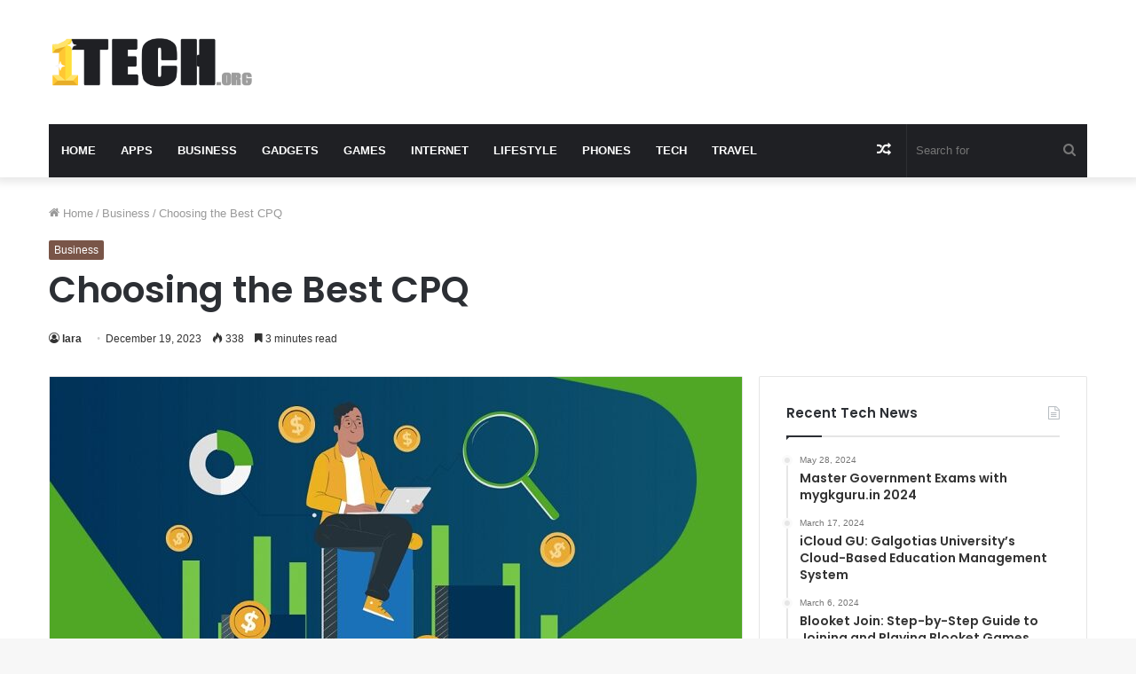

--- FILE ---
content_type: text/html; charset=UTF-8
request_url: https://www.1tech.org/choosing-the-best-cpq/
body_size: 15214
content:
<!DOCTYPE html><html lang="en-US" class="" data-skin="light"><head><meta charset="UTF-8" /><link rel="profile" href="https://gmpg.org/xfn/11" /><meta name='robots' content='index, follow, max-image-preview:large, max-snippet:-1, max-video-preview:-1' /> <!-- This site is optimized with the Yoast SEO plugin v26.8 - https://yoast.com/product/yoast-seo-wordpress/ --><link media="all" href="https://www.1tech.org/wp-content/cache/autoptimize/css/autoptimize_2fe8cf75c629bfed686527e45be4dae9.css" rel="stylesheet"><link media="print" href="https://www.1tech.org/wp-content/cache/autoptimize/css/autoptimize_cb6eee962b2e2df0f395aa6388b30877.css" rel="stylesheet"><title>Choosing the Best CPQ - #1 Tech</title><meta name="description" content="Choosing the Best CPQ. Today&#039;s business world requires companies to respond quickly and accurately to rapidly" /><link rel="canonical" href="https://www.1tech.org/choosing-the-best-cpq/" /><meta property="og:locale" content="en_US" /><meta property="og:type" content="article" /><meta property="og:title" content="Choosing the Best CPQ - #1 Tech" /><meta property="og:description" content="Choosing the Best CPQ. Today&#039;s business world requires companies to respond quickly and accurately to rapidly" /><meta property="og:url" content="https://www.1tech.org/choosing-the-best-cpq/" /><meta property="og:site_name" content="#1 Tech" /><meta property="article:published_time" content="2023-12-19T15:01:49+00:00" /><meta property="og:image" content="https://www.1tech.org/wp-content/uploads/2023/12/g.jpg" /><meta property="og:image:width" content="840" /><meta property="og:image:height" content="336" /><meta property="og:image:type" content="image/jpeg" /><meta name="author" content="lara" /><meta name="twitter:card" content="summary_large_image" /><meta name="twitter:label1" content="Written by" /><meta name="twitter:data1" content="lara" /><meta name="twitter:label2" content="Est. reading time" /><meta name="twitter:data2" content="4 minutes" /> <script type="application/ld+json" class="yoast-schema-graph">{"@context":"https://schema.org","@graph":[{"@type":"Article","@id":"https://www.1tech.org/choosing-the-best-cpq/#article","isPartOf":{"@id":"https://www.1tech.org/choosing-the-best-cpq/"},"author":{"name":"lara","@id":"https://www.1tech.org/#/schema/person/e7d32bb08d6ecca115c3c6b024098c30"},"headline":"Choosing the Best CPQ","datePublished":"2023-12-19T15:01:49+00:00","mainEntityOfPage":{"@id":"https://www.1tech.org/choosing-the-best-cpq/"},"wordCount":862,"publisher":{"@id":"https://www.1tech.org/#/schema/person/1fd6ce8b103288f55bda8320224349a1"},"image":{"@id":"https://www.1tech.org/choosing-the-best-cpq/#primaryimage"},"thumbnailUrl":"https://www.1tech.org/wp-content/uploads/2023/12/g.jpg","articleSection":["Business"],"inLanguage":"en-US"},{"@type":"WebPage","@id":"https://www.1tech.org/choosing-the-best-cpq/","url":"https://www.1tech.org/choosing-the-best-cpq/","name":"Choosing the Best CPQ - #1 Tech","isPartOf":{"@id":"https://www.1tech.org/#website"},"primaryImageOfPage":{"@id":"https://www.1tech.org/choosing-the-best-cpq/#primaryimage"},"image":{"@id":"https://www.1tech.org/choosing-the-best-cpq/#primaryimage"},"thumbnailUrl":"https://www.1tech.org/wp-content/uploads/2023/12/g.jpg","datePublished":"2023-12-19T15:01:49+00:00","description":"Choosing the Best CPQ. Today's business world requires companies to respond quickly and accurately to rapidly","breadcrumb":{"@id":"https://www.1tech.org/choosing-the-best-cpq/#breadcrumb"},"inLanguage":"en-US","potentialAction":[{"@type":"ReadAction","target":["https://www.1tech.org/choosing-the-best-cpq/"]}]},{"@type":"ImageObject","inLanguage":"en-US","@id":"https://www.1tech.org/choosing-the-best-cpq/#primaryimage","url":"https://www.1tech.org/wp-content/uploads/2023/12/g.jpg","contentUrl":"https://www.1tech.org/wp-content/uploads/2023/12/g.jpg","width":840,"height":336},{"@type":"BreadcrumbList","@id":"https://www.1tech.org/choosing-the-best-cpq/#breadcrumb","itemListElement":[{"@type":"ListItem","position":1,"name":"Home","item":"https://www.1tech.org/"},{"@type":"ListItem","position":2,"name":"Choosing the Best CPQ"}]},{"@type":"WebSite","@id":"https://www.1tech.org/#website","url":"https://www.1tech.org/","name":"#1 Tech","description":"Internet and Technology News Blog","publisher":{"@id":"https://www.1tech.org/#/schema/person/1fd6ce8b103288f55bda8320224349a1"},"potentialAction":[{"@type":"SearchAction","target":{"@type":"EntryPoint","urlTemplate":"https://www.1tech.org/?s={search_term_string}"},"query-input":{"@type":"PropertyValueSpecification","valueRequired":true,"valueName":"search_term_string"}}],"inLanguage":"en-US"},{"@type":["Person","Organization"],"@id":"https://www.1tech.org/#/schema/person/1fd6ce8b103288f55bda8320224349a1","name":"KOF","image":{"@type":"ImageObject","inLanguage":"en-US","@id":"https://www.1tech.org/#/schema/person/image/","url":"https://secure.gravatar.com/avatar/ef785faecaf4b82561c4cf8058b0593cfc81d172aa7948b278e64d885699896d?s=96&d=mm&r=g","contentUrl":"https://secure.gravatar.com/avatar/ef785faecaf4b82561c4cf8058b0593cfc81d172aa7948b278e64d885699896d?s=96&d=mm&r=g","caption":"KOF"},"logo":{"@id":"https://www.1tech.org/#/schema/person/image/"},"sameAs":["https://1tech.org"]},{"@type":"Person","@id":"https://www.1tech.org/#/schema/person/e7d32bb08d6ecca115c3c6b024098c30","name":"lara","image":{"@type":"ImageObject","inLanguage":"en-US","@id":"https://www.1tech.org/#/schema/person/image/","url":"https://secure.gravatar.com/avatar/f0051eb99d0fe4610deb2df6a0f7dd6a8343a13a0dd1f02f4ffb44dc860dd3aa?s=96&d=mm&r=g","contentUrl":"https://secure.gravatar.com/avatar/f0051eb99d0fe4610deb2df6a0f7dd6a8343a13a0dd1f02f4ffb44dc860dd3aa?s=96&d=mm&r=g","caption":"lara"},"url":"https://www.1tech.org/author/lara/"}]}</script> <!-- / Yoast SEO plugin. --><link href='https://fonts.gstatic.com' crossorigin='anonymous' rel='preconnect' /><link href='https://ajax.googleapis.com' rel='preconnect' /><link href='https://fonts.googleapis.com' rel='preconnect' /><link rel="alternate" type="application/rss+xml" title="#1 Tech &raquo; Feed" href="https://www.1tech.org/feed/" /><link rel="alternate" title="oEmbed (JSON)" type="application/json+oembed" href="https://www.1tech.org/wp-json/oembed/1.0/embed?url=https%3A%2F%2Fwww.1tech.org%2Fchoosing-the-best-cpq%2F" /><link rel="alternate" title="oEmbed (XML)" type="text/xml+oembed" href="https://www.1tech.org/wp-json/oembed/1.0/embed?url=https%3A%2F%2Fwww.1tech.org%2Fchoosing-the-best-cpq%2F&#038;format=xml" /><style id='wp-img-auto-sizes-contain-inline-css' type='text/css'>img:is([sizes=auto i],[sizes^="auto," i]){contain-intrinsic-size:3000px 1500px}
/*# sourceURL=wp-img-auto-sizes-contain-inline-css */</style><style id='wp-block-library-inline-css' type='text/css'>:root{--wp-block-synced-color:#7a00df;--wp-block-synced-color--rgb:122,0,223;--wp-bound-block-color:var(--wp-block-synced-color);--wp-editor-canvas-background:#ddd;--wp-admin-theme-color:#007cba;--wp-admin-theme-color--rgb:0,124,186;--wp-admin-theme-color-darker-10:#006ba1;--wp-admin-theme-color-darker-10--rgb:0,107,160.5;--wp-admin-theme-color-darker-20:#005a87;--wp-admin-theme-color-darker-20--rgb:0,90,135;--wp-admin-border-width-focus:2px}@media (min-resolution:192dpi){:root{--wp-admin-border-width-focus:1.5px}}.wp-element-button{cursor:pointer}:root .has-very-light-gray-background-color{background-color:#eee}:root .has-very-dark-gray-background-color{background-color:#313131}:root .has-very-light-gray-color{color:#eee}:root .has-very-dark-gray-color{color:#313131}:root .has-vivid-green-cyan-to-vivid-cyan-blue-gradient-background{background:linear-gradient(135deg,#00d084,#0693e3)}:root .has-purple-crush-gradient-background{background:linear-gradient(135deg,#34e2e4,#4721fb 50%,#ab1dfe)}:root .has-hazy-dawn-gradient-background{background:linear-gradient(135deg,#faaca8,#dad0ec)}:root .has-subdued-olive-gradient-background{background:linear-gradient(135deg,#fafae1,#67a671)}:root .has-atomic-cream-gradient-background{background:linear-gradient(135deg,#fdd79a,#004a59)}:root .has-nightshade-gradient-background{background:linear-gradient(135deg,#330968,#31cdcf)}:root .has-midnight-gradient-background{background:linear-gradient(135deg,#020381,#2874fc)}:root{--wp--preset--font-size--normal:16px;--wp--preset--font-size--huge:42px}.has-regular-font-size{font-size:1em}.has-larger-font-size{font-size:2.625em}.has-normal-font-size{font-size:var(--wp--preset--font-size--normal)}.has-huge-font-size{font-size:var(--wp--preset--font-size--huge)}.has-text-align-center{text-align:center}.has-text-align-left{text-align:left}.has-text-align-right{text-align:right}.has-fit-text{white-space:nowrap!important}#end-resizable-editor-section{display:none}.aligncenter{clear:both}.items-justified-left{justify-content:flex-start}.items-justified-center{justify-content:center}.items-justified-right{justify-content:flex-end}.items-justified-space-between{justify-content:space-between}.screen-reader-text{border:0;clip-path:inset(50%);height:1px;margin:-1px;overflow:hidden;padding:0;position:absolute;width:1px;word-wrap:normal!important}.screen-reader-text:focus{background-color:#ddd;clip-path:none;color:#444;display:block;font-size:1em;height:auto;left:5px;line-height:normal;padding:15px 23px 14px;text-decoration:none;top:5px;width:auto;z-index:100000}html :where(.has-border-color){border-style:solid}html :where([style*=border-top-color]){border-top-style:solid}html :where([style*=border-right-color]){border-right-style:solid}html :where([style*=border-bottom-color]){border-bottom-style:solid}html :where([style*=border-left-color]){border-left-style:solid}html :where([style*=border-width]){border-style:solid}html :where([style*=border-top-width]){border-top-style:solid}html :where([style*=border-right-width]){border-right-style:solid}html :where([style*=border-bottom-width]){border-bottom-style:solid}html :where([style*=border-left-width]){border-left-style:solid}html :where(img[class*=wp-image-]){height:auto;max-width:100%}:where(figure){margin:0 0 1em}html :where(.is-position-sticky){--wp-admin--admin-bar--position-offset:var(--wp-admin--admin-bar--height,0px)}@media screen and (max-width:600px){html :where(.is-position-sticky){--wp-admin--admin-bar--position-offset:0px}}

/*# sourceURL=wp-block-library-inline-css */</style><style id='global-styles-inline-css' type='text/css'>:root{--wp--preset--aspect-ratio--square: 1;--wp--preset--aspect-ratio--4-3: 4/3;--wp--preset--aspect-ratio--3-4: 3/4;--wp--preset--aspect-ratio--3-2: 3/2;--wp--preset--aspect-ratio--2-3: 2/3;--wp--preset--aspect-ratio--16-9: 16/9;--wp--preset--aspect-ratio--9-16: 9/16;--wp--preset--color--black: #000000;--wp--preset--color--cyan-bluish-gray: #abb8c3;--wp--preset--color--white: #ffffff;--wp--preset--color--pale-pink: #f78da7;--wp--preset--color--vivid-red: #cf2e2e;--wp--preset--color--luminous-vivid-orange: #ff6900;--wp--preset--color--luminous-vivid-amber: #fcb900;--wp--preset--color--light-green-cyan: #7bdcb5;--wp--preset--color--vivid-green-cyan: #00d084;--wp--preset--color--pale-cyan-blue: #8ed1fc;--wp--preset--color--vivid-cyan-blue: #0693e3;--wp--preset--color--vivid-purple: #9b51e0;--wp--preset--gradient--vivid-cyan-blue-to-vivid-purple: linear-gradient(135deg,rgb(6,147,227) 0%,rgb(155,81,224) 100%);--wp--preset--gradient--light-green-cyan-to-vivid-green-cyan: linear-gradient(135deg,rgb(122,220,180) 0%,rgb(0,208,130) 100%);--wp--preset--gradient--luminous-vivid-amber-to-luminous-vivid-orange: linear-gradient(135deg,rgb(252,185,0) 0%,rgb(255,105,0) 100%);--wp--preset--gradient--luminous-vivid-orange-to-vivid-red: linear-gradient(135deg,rgb(255,105,0) 0%,rgb(207,46,46) 100%);--wp--preset--gradient--very-light-gray-to-cyan-bluish-gray: linear-gradient(135deg,rgb(238,238,238) 0%,rgb(169,184,195) 100%);--wp--preset--gradient--cool-to-warm-spectrum: linear-gradient(135deg,rgb(74,234,220) 0%,rgb(151,120,209) 20%,rgb(207,42,186) 40%,rgb(238,44,130) 60%,rgb(251,105,98) 80%,rgb(254,248,76) 100%);--wp--preset--gradient--blush-light-purple: linear-gradient(135deg,rgb(255,206,236) 0%,rgb(152,150,240) 100%);--wp--preset--gradient--blush-bordeaux: linear-gradient(135deg,rgb(254,205,165) 0%,rgb(254,45,45) 50%,rgb(107,0,62) 100%);--wp--preset--gradient--luminous-dusk: linear-gradient(135deg,rgb(255,203,112) 0%,rgb(199,81,192) 50%,rgb(65,88,208) 100%);--wp--preset--gradient--pale-ocean: linear-gradient(135deg,rgb(255,245,203) 0%,rgb(182,227,212) 50%,rgb(51,167,181) 100%);--wp--preset--gradient--electric-grass: linear-gradient(135deg,rgb(202,248,128) 0%,rgb(113,206,126) 100%);--wp--preset--gradient--midnight: linear-gradient(135deg,rgb(2,3,129) 0%,rgb(40,116,252) 100%);--wp--preset--font-size--small: 13px;--wp--preset--font-size--medium: 20px;--wp--preset--font-size--large: 36px;--wp--preset--font-size--x-large: 42px;--wp--preset--spacing--20: 0.44rem;--wp--preset--spacing--30: 0.67rem;--wp--preset--spacing--40: 1rem;--wp--preset--spacing--50: 1.5rem;--wp--preset--spacing--60: 2.25rem;--wp--preset--spacing--70: 3.38rem;--wp--preset--spacing--80: 5.06rem;--wp--preset--shadow--natural: 6px 6px 9px rgba(0, 0, 0, 0.2);--wp--preset--shadow--deep: 12px 12px 50px rgba(0, 0, 0, 0.4);--wp--preset--shadow--sharp: 6px 6px 0px rgba(0, 0, 0, 0.2);--wp--preset--shadow--outlined: 6px 6px 0px -3px rgb(255, 255, 255), 6px 6px rgb(0, 0, 0);--wp--preset--shadow--crisp: 6px 6px 0px rgb(0, 0, 0);}:where(.is-layout-flex){gap: 0.5em;}:where(.is-layout-grid){gap: 0.5em;}body .is-layout-flex{display: flex;}.is-layout-flex{flex-wrap: wrap;align-items: center;}.is-layout-flex > :is(*, div){margin: 0;}body .is-layout-grid{display: grid;}.is-layout-grid > :is(*, div){margin: 0;}:where(.wp-block-columns.is-layout-flex){gap: 2em;}:where(.wp-block-columns.is-layout-grid){gap: 2em;}:where(.wp-block-post-template.is-layout-flex){gap: 1.25em;}:where(.wp-block-post-template.is-layout-grid){gap: 1.25em;}.has-black-color{color: var(--wp--preset--color--black) !important;}.has-cyan-bluish-gray-color{color: var(--wp--preset--color--cyan-bluish-gray) !important;}.has-white-color{color: var(--wp--preset--color--white) !important;}.has-pale-pink-color{color: var(--wp--preset--color--pale-pink) !important;}.has-vivid-red-color{color: var(--wp--preset--color--vivid-red) !important;}.has-luminous-vivid-orange-color{color: var(--wp--preset--color--luminous-vivid-orange) !important;}.has-luminous-vivid-amber-color{color: var(--wp--preset--color--luminous-vivid-amber) !important;}.has-light-green-cyan-color{color: var(--wp--preset--color--light-green-cyan) !important;}.has-vivid-green-cyan-color{color: var(--wp--preset--color--vivid-green-cyan) !important;}.has-pale-cyan-blue-color{color: var(--wp--preset--color--pale-cyan-blue) !important;}.has-vivid-cyan-blue-color{color: var(--wp--preset--color--vivid-cyan-blue) !important;}.has-vivid-purple-color{color: var(--wp--preset--color--vivid-purple) !important;}.has-black-background-color{background-color: var(--wp--preset--color--black) !important;}.has-cyan-bluish-gray-background-color{background-color: var(--wp--preset--color--cyan-bluish-gray) !important;}.has-white-background-color{background-color: var(--wp--preset--color--white) !important;}.has-pale-pink-background-color{background-color: var(--wp--preset--color--pale-pink) !important;}.has-vivid-red-background-color{background-color: var(--wp--preset--color--vivid-red) !important;}.has-luminous-vivid-orange-background-color{background-color: var(--wp--preset--color--luminous-vivid-orange) !important;}.has-luminous-vivid-amber-background-color{background-color: var(--wp--preset--color--luminous-vivid-amber) !important;}.has-light-green-cyan-background-color{background-color: var(--wp--preset--color--light-green-cyan) !important;}.has-vivid-green-cyan-background-color{background-color: var(--wp--preset--color--vivid-green-cyan) !important;}.has-pale-cyan-blue-background-color{background-color: var(--wp--preset--color--pale-cyan-blue) !important;}.has-vivid-cyan-blue-background-color{background-color: var(--wp--preset--color--vivid-cyan-blue) !important;}.has-vivid-purple-background-color{background-color: var(--wp--preset--color--vivid-purple) !important;}.has-black-border-color{border-color: var(--wp--preset--color--black) !important;}.has-cyan-bluish-gray-border-color{border-color: var(--wp--preset--color--cyan-bluish-gray) !important;}.has-white-border-color{border-color: var(--wp--preset--color--white) !important;}.has-pale-pink-border-color{border-color: var(--wp--preset--color--pale-pink) !important;}.has-vivid-red-border-color{border-color: var(--wp--preset--color--vivid-red) !important;}.has-luminous-vivid-orange-border-color{border-color: var(--wp--preset--color--luminous-vivid-orange) !important;}.has-luminous-vivid-amber-border-color{border-color: var(--wp--preset--color--luminous-vivid-amber) !important;}.has-light-green-cyan-border-color{border-color: var(--wp--preset--color--light-green-cyan) !important;}.has-vivid-green-cyan-border-color{border-color: var(--wp--preset--color--vivid-green-cyan) !important;}.has-pale-cyan-blue-border-color{border-color: var(--wp--preset--color--pale-cyan-blue) !important;}.has-vivid-cyan-blue-border-color{border-color: var(--wp--preset--color--vivid-cyan-blue) !important;}.has-vivid-purple-border-color{border-color: var(--wp--preset--color--vivid-purple) !important;}.has-vivid-cyan-blue-to-vivid-purple-gradient-background{background: var(--wp--preset--gradient--vivid-cyan-blue-to-vivid-purple) !important;}.has-light-green-cyan-to-vivid-green-cyan-gradient-background{background: var(--wp--preset--gradient--light-green-cyan-to-vivid-green-cyan) !important;}.has-luminous-vivid-amber-to-luminous-vivid-orange-gradient-background{background: var(--wp--preset--gradient--luminous-vivid-amber-to-luminous-vivid-orange) !important;}.has-luminous-vivid-orange-to-vivid-red-gradient-background{background: var(--wp--preset--gradient--luminous-vivid-orange-to-vivid-red) !important;}.has-very-light-gray-to-cyan-bluish-gray-gradient-background{background: var(--wp--preset--gradient--very-light-gray-to-cyan-bluish-gray) !important;}.has-cool-to-warm-spectrum-gradient-background{background: var(--wp--preset--gradient--cool-to-warm-spectrum) !important;}.has-blush-light-purple-gradient-background{background: var(--wp--preset--gradient--blush-light-purple) !important;}.has-blush-bordeaux-gradient-background{background: var(--wp--preset--gradient--blush-bordeaux) !important;}.has-luminous-dusk-gradient-background{background: var(--wp--preset--gradient--luminous-dusk) !important;}.has-pale-ocean-gradient-background{background: var(--wp--preset--gradient--pale-ocean) !important;}.has-electric-grass-gradient-background{background: var(--wp--preset--gradient--electric-grass) !important;}.has-midnight-gradient-background{background: var(--wp--preset--gradient--midnight) !important;}.has-small-font-size{font-size: var(--wp--preset--font-size--small) !important;}.has-medium-font-size{font-size: var(--wp--preset--font-size--medium) !important;}.has-large-font-size{font-size: var(--wp--preset--font-size--large) !important;}.has-x-large-font-size{font-size: var(--wp--preset--font-size--x-large) !important;}
/*# sourceURL=global-styles-inline-css */</style><style id='classic-theme-styles-inline-css' type='text/css'>/*! This file is auto-generated */
.wp-block-button__link{color:#fff;background-color:#32373c;border-radius:9999px;box-shadow:none;text-decoration:none;padding:calc(.667em + 2px) calc(1.333em + 2px);font-size:1.125em}.wp-block-file__button{background:#32373c;color:#fff;text-decoration:none}
/*# sourceURL=/wp-includes/css/classic-themes.min.css */</style><style id='tie-css-print-inline-css' type='text/css'>.wf-active .logo-text,.wf-active h1,.wf-active h2,.wf-active h3,.wf-active h4,.wf-active h5,.wf-active h6,.wf-active .the-subtitle{font-family: 'Poppins';}#main-nav .main-menu > ul > li > a{text-transform: uppercase;}#the-post .entry-content,#the-post .entry-content p{font-size: 17px;line-height: 2.5;}.brand-title,a:hover,.tie-popup-search-submit,#logo.text-logo a,.theme-header nav .components #search-submit:hover,.theme-header .header-nav .components > li:hover > a,.theme-header .header-nav .components li a:hover,.main-menu ul.cats-vertical li a.is-active,.main-menu ul.cats-vertical li a:hover,.main-nav li.mega-menu .post-meta a:hover,.main-nav li.mega-menu .post-box-title a:hover,.search-in-main-nav.autocomplete-suggestions a:hover,#main-nav .menu ul:not(.cats-horizontal) li:hover > a,#main-nav .menu ul li.current-menu-item:not(.mega-link-column) > a,.top-nav .menu li:hover > a,.top-nav .menu > .tie-current-menu > a,.search-in-top-nav.autocomplete-suggestions .post-title a:hover,div.mag-box .mag-box-options .mag-box-filter-links a.active,.mag-box-filter-links .flexMenu-viewMore:hover > a,.stars-rating-active,body .tabs.tabs .active > a,.video-play-icon,.spinner-circle:after,#go-to-content:hover,.comment-list .comment-author .fn,.commentlist .comment-author .fn,blockquote::before,blockquote cite,blockquote.quote-simple p,.multiple-post-pages a:hover,#story-index li .is-current,.latest-tweets-widget .twitter-icon-wrap span,.wide-slider-nav-wrapper .slide,.wide-next-prev-slider-wrapper .tie-slider-nav li:hover span,.review-final-score h3,#mobile-menu-icon:hover .menu-text,body .entry a,.dark-skin body .entry a,.entry .post-bottom-meta a:hover,.comment-list .comment-content a,q a,blockquote a,.widget.tie-weather-widget .icon-basecloud-bg:after,.site-footer a:hover,.site-footer .stars-rating-active,.site-footer .twitter-icon-wrap span,.site-info a:hover{color: #795548;}#instagram-link a:hover{color: #795548 !important;border-color: #795548 !important;}[type='submit'],.button,.generic-button a,.generic-button button,.theme-header .header-nav .comp-sub-menu a.button.guest-btn:hover,.theme-header .header-nav .comp-sub-menu a.checkout-button,nav.main-nav .menu > li.tie-current-menu > a,nav.main-nav .menu > li:hover > a,.main-menu .mega-links-head:after,.main-nav .mega-menu.mega-cat .cats-horizontal li a.is-active,#mobile-menu-icon:hover .nav-icon,#mobile-menu-icon:hover .nav-icon:before,#mobile-menu-icon:hover .nav-icon:after,.search-in-main-nav.autocomplete-suggestions a.button,.search-in-top-nav.autocomplete-suggestions a.button,.spinner > div,.post-cat,.pages-numbers li.current span,.multiple-post-pages > span,#tie-wrapper .mejs-container .mejs-controls,.mag-box-filter-links a:hover,.slider-arrow-nav a:not(.pagination-disabled):hover,.comment-list .reply a:hover,.commentlist .reply a:hover,#reading-position-indicator,#story-index-icon,.videos-block .playlist-title,.review-percentage .review-item span span,.tie-slick-dots li.slick-active button,.tie-slick-dots li button:hover,.digital-rating-static,.timeline-widget li a:hover .date:before,#wp-calendar #today,.posts-list-counter li.widget-post-list:before,.cat-counter a + span,.tie-slider-nav li span:hover,.fullwidth-area .widget_tag_cloud .tagcloud a:hover,.magazine2:not(.block-head-4) .dark-widgetized-area ul.tabs a:hover,.magazine2:not(.block-head-4) .dark-widgetized-area ul.tabs .active a,.magazine1 .dark-widgetized-area ul.tabs a:hover,.magazine1 .dark-widgetized-area ul.tabs .active a,.block-head-4.magazine2 .dark-widgetized-area .tabs.tabs .active a,.block-head-4.magazine2 .dark-widgetized-area .tabs > .active a:before,.block-head-4.magazine2 .dark-widgetized-area .tabs > .active a:after,.demo_store,.demo #logo:after,.demo #sticky-logo:after,.widget.tie-weather-widget,span.video-close-btn:hover,#go-to-top,.latest-tweets-widget .slider-links .button:not(:hover){background-color: #795548;color: #FFFFFF;}.tie-weather-widget .widget-title .the-subtitle,.block-head-4.magazine2 #footer .tabs .active a:hover{color: #FFFFFF;}pre,code,.pages-numbers li.current span,.theme-header .header-nav .comp-sub-menu a.button.guest-btn:hover,.multiple-post-pages > span,.post-content-slideshow .tie-slider-nav li span:hover,#tie-body .tie-slider-nav li > span:hover,.slider-arrow-nav a:not(.pagination-disabled):hover,.main-nav .mega-menu.mega-cat .cats-horizontal li a.is-active,.main-nav .mega-menu.mega-cat .cats-horizontal li a:hover,.main-menu .menu > li > .menu-sub-content{border-color: #795548;}.main-menu .menu > li.tie-current-menu{border-bottom-color: #795548;}.top-nav .menu li.tie-current-menu > a:before,.top-nav .menu li.menu-item-has-children:hover > a:before{border-top-color: #795548;}.main-nav .main-menu .menu > li.tie-current-menu > a:before,.main-nav .main-menu .menu > li:hover > a:before{border-top-color: #FFFFFF;}header.main-nav-light .main-nav .menu-item-has-children li:hover > a:before,header.main-nav-light .main-nav .mega-menu li:hover > a:before{border-left-color: #795548;}.rtl header.main-nav-light .main-nav .menu-item-has-children li:hover > a:before,.rtl header.main-nav-light .main-nav .mega-menu li:hover > a:before{border-right-color: #795548;border-left-color: transparent;}.top-nav ul.menu li .menu-item-has-children:hover > a:before{border-top-color: transparent;border-left-color: #795548;}.rtl .top-nav ul.menu li .menu-item-has-children:hover > a:before{border-left-color: transparent;border-right-color: #795548;}::-moz-selection{background-color: #795548;color: #FFFFFF;}::selection{background-color: #795548;color: #FFFFFF;}circle.circle_bar{stroke: #795548;}#reading-position-indicator{box-shadow: 0 0 10px rgba( 121,85,72,0.7);}#logo.text-logo a:hover,body .entry a:hover,.dark-skin body .entry a:hover,.comment-list .comment-content a:hover,.block-head-4.magazine2 .site-footer .tabs li a:hover,q a:hover,blockquote a:hover{color: #472316;}.button:hover,input[type='submit']:hover,.generic-button a:hover,.generic-button button:hover,a.post-cat:hover,.site-footer .button:hover,.site-footer [type='submit']:hover,.search-in-main-nav.autocomplete-suggestions a.button:hover,.search-in-top-nav.autocomplete-suggestions a.button:hover,.theme-header .header-nav .comp-sub-menu a.checkout-button:hover{background-color: #472316;color: #FFFFFF;}.theme-header .header-nav .comp-sub-menu a.checkout-button:not(:hover),body .entry a.button{color: #FFFFFF;}#story-index.is-compact .story-index-content{background-color: #795548;}#story-index.is-compact .story-index-content a,#story-index.is-compact .story-index-content .is-current{color: #FFFFFF;}#tie-body .mag-box-title h3 a,#tie-body .block-more-button{color: #795548;}#tie-body .mag-box-title h3 a:hover,#tie-body .block-more-button:hover{color: #472316;}#tie-body .mag-box-title{color: #795548;}#tie-body .mag-box-title:before{border-top-color: #795548;}#tie-body .mag-box-title:after,#tie-body #footer .widget-title:after{background-color: #795548;}.brand-title,a:hover,.tie-popup-search-submit,#logo.text-logo a,.theme-header nav .components #search-submit:hover,.theme-header .header-nav .components > li:hover > a,.theme-header .header-nav .components li a:hover,.main-menu ul.cats-vertical li a.is-active,.main-menu ul.cats-vertical li a:hover,.main-nav li.mega-menu .post-meta a:hover,.main-nav li.mega-menu .post-box-title a:hover,.search-in-main-nav.autocomplete-suggestions a:hover,#main-nav .menu ul:not(.cats-horizontal) li:hover > a,#main-nav .menu ul li.current-menu-item:not(.mega-link-column) > a,.top-nav .menu li:hover > a,.top-nav .menu > .tie-current-menu > a,.search-in-top-nav.autocomplete-suggestions .post-title a:hover,div.mag-box .mag-box-options .mag-box-filter-links a.active,.mag-box-filter-links .flexMenu-viewMore:hover > a,.stars-rating-active,body .tabs.tabs .active > a,.video-play-icon,.spinner-circle:after,#go-to-content:hover,.comment-list .comment-author .fn,.commentlist .comment-author .fn,blockquote::before,blockquote cite,blockquote.quote-simple p,.multiple-post-pages a:hover,#story-index li .is-current,.latest-tweets-widget .twitter-icon-wrap span,.wide-slider-nav-wrapper .slide,.wide-next-prev-slider-wrapper .tie-slider-nav li:hover span,.review-final-score h3,#mobile-menu-icon:hover .menu-text,body .entry a,.dark-skin body .entry a,.entry .post-bottom-meta a:hover,.comment-list .comment-content a,q a,blockquote a,.widget.tie-weather-widget .icon-basecloud-bg:after,.site-footer a:hover,.site-footer .stars-rating-active,.site-footer .twitter-icon-wrap span,.site-info a:hover{color: #795548;}#instagram-link a:hover{color: #795548 !important;border-color: #795548 !important;}[type='submit'],.button,.generic-button a,.generic-button button,.theme-header .header-nav .comp-sub-menu a.button.guest-btn:hover,.theme-header .header-nav .comp-sub-menu a.checkout-button,nav.main-nav .menu > li.tie-current-menu > a,nav.main-nav .menu > li:hover > a,.main-menu .mega-links-head:after,.main-nav .mega-menu.mega-cat .cats-horizontal li a.is-active,#mobile-menu-icon:hover .nav-icon,#mobile-menu-icon:hover .nav-icon:before,#mobile-menu-icon:hover .nav-icon:after,.search-in-main-nav.autocomplete-suggestions a.button,.search-in-top-nav.autocomplete-suggestions a.button,.spinner > div,.post-cat,.pages-numbers li.current span,.multiple-post-pages > span,#tie-wrapper .mejs-container .mejs-controls,.mag-box-filter-links a:hover,.slider-arrow-nav a:not(.pagination-disabled):hover,.comment-list .reply a:hover,.commentlist .reply a:hover,#reading-position-indicator,#story-index-icon,.videos-block .playlist-title,.review-percentage .review-item span span,.tie-slick-dots li.slick-active button,.tie-slick-dots li button:hover,.digital-rating-static,.timeline-widget li a:hover .date:before,#wp-calendar #today,.posts-list-counter li.widget-post-list:before,.cat-counter a + span,.tie-slider-nav li span:hover,.fullwidth-area .widget_tag_cloud .tagcloud a:hover,.magazine2:not(.block-head-4) .dark-widgetized-area ul.tabs a:hover,.magazine2:not(.block-head-4) .dark-widgetized-area ul.tabs .active a,.magazine1 .dark-widgetized-area ul.tabs a:hover,.magazine1 .dark-widgetized-area ul.tabs .active a,.block-head-4.magazine2 .dark-widgetized-area .tabs.tabs .active a,.block-head-4.magazine2 .dark-widgetized-area .tabs > .active a:before,.block-head-4.magazine2 .dark-widgetized-area .tabs > .active a:after,.demo_store,.demo #logo:after,.demo #sticky-logo:after,.widget.tie-weather-widget,span.video-close-btn:hover,#go-to-top,.latest-tweets-widget .slider-links .button:not(:hover){background-color: #795548;color: #FFFFFF;}.tie-weather-widget .widget-title .the-subtitle,.block-head-4.magazine2 #footer .tabs .active a:hover{color: #FFFFFF;}pre,code,.pages-numbers li.current span,.theme-header .header-nav .comp-sub-menu a.button.guest-btn:hover,.multiple-post-pages > span,.post-content-slideshow .tie-slider-nav li span:hover,#tie-body .tie-slider-nav li > span:hover,.slider-arrow-nav a:not(.pagination-disabled):hover,.main-nav .mega-menu.mega-cat .cats-horizontal li a.is-active,.main-nav .mega-menu.mega-cat .cats-horizontal li a:hover,.main-menu .menu > li > .menu-sub-content{border-color: #795548;}.main-menu .menu > li.tie-current-menu{border-bottom-color: #795548;}.top-nav .menu li.tie-current-menu > a:before,.top-nav .menu li.menu-item-has-children:hover > a:before{border-top-color: #795548;}.main-nav .main-menu .menu > li.tie-current-menu > a:before,.main-nav .main-menu .menu > li:hover > a:before{border-top-color: #FFFFFF;}header.main-nav-light .main-nav .menu-item-has-children li:hover > a:before,header.main-nav-light .main-nav .mega-menu li:hover > a:before{border-left-color: #795548;}.rtl header.main-nav-light .main-nav .menu-item-has-children li:hover > a:before,.rtl header.main-nav-light .main-nav .mega-menu li:hover > a:before{border-right-color: #795548;border-left-color: transparent;}.top-nav ul.menu li .menu-item-has-children:hover > a:before{border-top-color: transparent;border-left-color: #795548;}.rtl .top-nav ul.menu li .menu-item-has-children:hover > a:before{border-left-color: transparent;border-right-color: #795548;}::-moz-selection{background-color: #795548;color: #FFFFFF;}::selection{background-color: #795548;color: #FFFFFF;}circle.circle_bar{stroke: #795548;}#reading-position-indicator{box-shadow: 0 0 10px rgba( 121,85,72,0.7);}#logo.text-logo a:hover,body .entry a:hover,.dark-skin body .entry a:hover,.comment-list .comment-content a:hover,.block-head-4.magazine2 .site-footer .tabs li a:hover,q a:hover,blockquote a:hover{color: #472316;}.button:hover,input[type='submit']:hover,.generic-button a:hover,.generic-button button:hover,a.post-cat:hover,.site-footer .button:hover,.site-footer [type='submit']:hover,.search-in-main-nav.autocomplete-suggestions a.button:hover,.search-in-top-nav.autocomplete-suggestions a.button:hover,.theme-header .header-nav .comp-sub-menu a.checkout-button:hover{background-color: #472316;color: #FFFFFF;}.theme-header .header-nav .comp-sub-menu a.checkout-button:not(:hover),body .entry a.button{color: #FFFFFF;}#story-index.is-compact .story-index-content{background-color: #795548;}#story-index.is-compact .story-index-content a,#story-index.is-compact .story-index-content .is-current{color: #FFFFFF;}#tie-body .mag-box-title h3 a,#tie-body .block-more-button{color: #795548;}#tie-body .mag-box-title h3 a:hover,#tie-body .block-more-button:hover{color: #472316;}#tie-body .mag-box-title{color: #795548;}#tie-body .mag-box-title:before{border-top-color: #795548;}#tie-body .mag-box-title:after,#tie-body #footer .widget-title:after{background-color: #795548;}.tie-cat-140,.tie-cat-item-140 > span{background-color:#e67e22 !important;color:#FFFFFF !important;}.tie-cat-140:after{border-top-color:#e67e22 !important;}.tie-cat-140:hover{background-color:#c86004 !important;}.tie-cat-140:hover:after{border-top-color:#c86004 !important;}.tie-cat-29,.tie-cat-item-29 > span{background-color:#2ecc71 !important;color:#FFFFFF !important;}.tie-cat-29:after{border-top-color:#2ecc71 !important;}.tie-cat-29:hover{background-color:#10ae53 !important;}.tie-cat-29:hover:after{border-top-color:#10ae53 !important;}.tie-cat-33,.tie-cat-item-33 > span{background-color:#9b59b6 !important;color:#FFFFFF !important;}.tie-cat-33:after{border-top-color:#9b59b6 !important;}.tie-cat-33:hover{background-color:#7d3b98 !important;}.tie-cat-33:hover:after{border-top-color:#7d3b98 !important;}.tie-cat-141,.tie-cat-item-141 > span{background-color:#34495e !important;color:#FFFFFF !important;}.tie-cat-141:after{border-top-color:#34495e !important;}.tie-cat-141:hover{background-color:#162b40 !important;}.tie-cat-141:hover:after{border-top-color:#162b40 !important;}.tie-cat-27,.tie-cat-item-27 > span{background-color:#795548 !important;color:#FFFFFF !important;}.tie-cat-27:after{border-top-color:#795548 !important;}.tie-cat-27:hover{background-color:#5b372a !important;}.tie-cat-27:hover:after{border-top-color:#5b372a !important;}.tie-cat-30,.tie-cat-item-30 > span{background-color:#4CAF50 !important;color:#FFFFFF !important;}.tie-cat-30:after{border-top-color:#4CAF50 !important;}.tie-cat-30:hover{background-color:#2e9132 !important;}.tie-cat-30:hover:after{border-top-color:#2e9132 !important;}
/*# sourceURL=tie-css-print-inline-css */</style> <script type="text/javascript" src="https://www.1tech.org/wp-includes/js/jquery/jquery.min.js" id="jquery-core-js"></script> <link rel="https://api.w.org/" href="https://www.1tech.org/wp-json/" /><link rel="alternate" title="JSON" type="application/json" href="https://www.1tech.org/wp-json/wp/v2/posts/16188" /><link rel="EditURI" type="application/rsd+xml" title="RSD" href="https://www.1tech.org/xmlrpc.php?rsd" /><meta name="generator" content="WordPress 6.9" /><link rel='shortlink' href='https://www.1tech.org/?p=16188' /><meta http-equiv="X-UA-Compatible" content="IE=edge"><meta name="theme-color" content="#795548" /><meta name="viewport" content="width=device-width, initial-scale=1.0" /><link rel="amphtml" href="https://www.1tech.org/choosing-the-best-cpq/amp/"><link rel="icon" href="https://www.1tech.org/wp-content/uploads/2020/09/1Tech-fav.png" sizes="32x32" /><link rel="icon" href="https://www.1tech.org/wp-content/uploads/2020/09/1Tech-fav.png" sizes="192x192" /><link rel="apple-touch-icon" href="https://www.1tech.org/wp-content/uploads/2020/09/1Tech-fav.png" /><meta name="msapplication-TileImage" content="https://www.1tech.org/wp-content/uploads/2020/09/1Tech-fav.png" /></head><body data-rsssl=1 id="tie-body" class="wp-singular post-template-default single single-post postid-16188 single-format-standard wp-theme-jannah wrapper-has-shadow block-head-1 magazine1 is-thumb-overlay-disabled is-desktop is-header-layout-3 sidebar-right has-sidebar post-layout-3 wide-title-narrow-media is-standard-format sidebar-before-content hide_breaking_news hide_sidebars hide_share_post_top hide_share_post_bottom hide_post_authorbio"><div class="background-overlay"><div id="tie-container" class="site tie-container"><div id="tie-wrapper"><header id="theme-header" class="theme-header header-layout-3 main-nav-dark main-nav-default-dark main-nav-below main-nav-boxed no-stream-item has-shadow has-normal-width-logo mobile-header-centered"><div class="container header-container"><div class="tie-row logo-row"><div class="logo-wrapper"><div class="tie-col-md-4 logo-container clearfix"><div id="mobile-header-components-area_1" class="mobile-header-components"><ul class="components"><li class="mobile-component_menu custom-menu-link"><a href="#" id="mobile-menu-icon" class=""><span class="tie-mobile-menu-icon nav-icon is-layout-1"></span><span class="screen-reader-text">Menu</span></a></li></ul></div><div id="logo" class="image-logo" > <a title="#1 Tech" href="https://www.1tech.org/"> <picture class="tie-logo-default tie-logo-picture"> <source class="tie-logo-source-default tie-logo-source" srcset="https://www.1tech.org/wp-content/uploads/2020/09/1tech.png"> <img class="tie-logo-img-default tie-logo-img" src="https://www.1tech.org/wp-content/uploads/2020/09/1tech.png" alt="#1 Tech" width="250" height="60" style="max-height:60px; width: auto;" /> </picture> </a></div><!-- #logo /--><div id="mobile-header-components-area_2" class="mobile-header-components"><ul class="components"><li class="mobile-component_search custom-menu-link"> <a href="#" class="tie-search-trigger-mobile"> <span class="tie-icon-search tie-search-icon" aria-hidden="true"></span> <span class="screen-reader-text">Search for</span> </a></li></ul></div></div><!-- .tie-col /--></div><!-- .logo-wrapper /--></div><!-- .tie-row /--></div><!-- .container /--><div class="main-nav-wrapper"><nav id="main-nav" data-skin="search-in-main-nav" class="main-nav header-nav live-search-parent"  aria-label="Primary Navigation"><div class="container"><div class="main-menu-wrapper"><div id="menu-components-wrap"><div class="main-menu main-menu-wrap tie-alignleft"><div id="main-nav-menu" class="main-menu header-menu"><ul id="menu-tielabs-main-menu" class="menu" role="menubar"><li id="menu-item-1475" class="menu-item menu-item-type-custom menu-item-object-custom menu-item-home menu-item-1475"><a href="https://www.1tech.org/">Home</a></li><li id="menu-item-1519" class="menu-item menu-item-type-taxonomy menu-item-object-category menu-item-1519"><a href="https://www.1tech.org/apps/">Apps</a></li><li id="menu-item-1520" class="menu-item menu-item-type-taxonomy menu-item-object-category current-post-ancestor current-menu-parent current-post-parent menu-item-1520"><a href="https://www.1tech.org/business/">Business</a></li><li id="menu-item-1521" class="menu-item menu-item-type-taxonomy menu-item-object-category menu-item-1521"><a href="https://www.1tech.org/gadgets/">Gadgets</a></li><li id="menu-item-1522" class="menu-item menu-item-type-taxonomy menu-item-object-category menu-item-1522"><a href="https://www.1tech.org/games/">Games</a></li><li id="menu-item-1523" class="menu-item menu-item-type-taxonomy menu-item-object-category menu-item-1523"><a href="https://www.1tech.org/internet/">Internet</a></li><li id="menu-item-1524" class="menu-item menu-item-type-taxonomy menu-item-object-category menu-item-1524"><a href="https://www.1tech.org/lifestyle/">Lifestyle</a></li><li id="menu-item-1525" class="menu-item menu-item-type-taxonomy menu-item-object-category menu-item-1525"><a href="https://www.1tech.org/phones/">Phones</a></li><li id="menu-item-1526" class="menu-item menu-item-type-taxonomy menu-item-object-category menu-item-1526"><a href="https://www.1tech.org/tech/">Tech</a></li><li id="menu-item-1527" class="menu-item menu-item-type-taxonomy menu-item-object-category menu-item-1527"><a href="https://www.1tech.org/travel/">Travel</a></li></ul></div></div><!-- .main-menu.tie-alignleft /--><ul class="components"><li class="search-bar menu-item custom-menu-link" aria-label="Search"><form method="get" id="search" action="https://www.1tech.org/"> <input id="search-input" class="is-ajax-search"  inputmode="search" type="text" name="s" title="Search for" placeholder="Search for" /> <button id="search-submit" type="submit"> <span class="tie-icon-search tie-search-icon" aria-hidden="true"></span> <span class="screen-reader-text">Search for</span> </button></form></li><li class="random-post-icon menu-item custom-menu-link"> <a href="/choosing-the-best-cpq/?random-post=1" class="random-post" title="Random Article" rel="nofollow"> <span class="tie-icon-random" aria-hidden="true"></span> <span class="screen-reader-text">Random Article</span> </a></li></ul><!-- Components --></div><!-- #menu-components-wrap /--></div><!-- .main-menu-wrapper /--></div><!-- .container /--></nav><!-- #main-nav /--></div><!-- .main-nav-wrapper /--></header><div class="container fullwidth-entry-title-wrapper"><div class="container-wrapper fullwidth-entry-title"><header class="entry-header-outer"><nav id="breadcrumb"><a href="https://www.1tech.org/"><span class="tie-icon-home" aria-hidden="true"></span> Home</a><em class="delimiter">/</em><a href="https://www.1tech.org/business/">Business</a><em class="delimiter">/</em><span class="current">Choosing the Best CPQ</span></nav><script type="application/ld+json">{"@context":"http:\/\/schema.org","@type":"BreadcrumbList","@id":"#Breadcrumb","itemListElement":[{"@type":"ListItem","position":1,"item":{"name":"Home","@id":"https:\/\/www.1tech.org\/"}},{"@type":"ListItem","position":2,"item":{"name":"Business","@id":"https:\/\/www.1tech.org\/business\/"}}]}</script> <div class="entry-header"> <span class="post-cat-wrap"><a class="post-cat tie-cat-27" href="https://www.1tech.org/business/">Business</a></span><h1 class="post-title entry-title">Choosing the Best CPQ</h1><div id="single-post-meta" class="post-meta clearfix"><span class="author-meta single-author no-avatars"><span class="meta-item meta-author-wrapper meta-author-2"><span class="meta-author"><a href="https://www.1tech.org/author/lara/" class="author-name tie-icon" title="lara">lara</a></span></span></span><span class="date meta-item tie-icon">December 19, 2023</span><div class="tie-alignright"><span class="meta-views meta-item "><span class="tie-icon-fire" aria-hidden="true"></span> 337 </span><span class="meta-reading-time meta-item"><span class="tie-icon-bookmark" aria-hidden="true"></span> 3 minutes read</span></div></div><!-- .post-meta --></div><!-- .entry-header /--></header><!-- .entry-header-outer /--></div></div><div id="content" class="site-content container"><div id="main-content-row" class="tie-row main-content-row"><div class="main-content tie-col-md-8 tie-col-xs-12" role="main"><article id="the-post" class="container-wrapper post-content tie-standard"><div  class="featured-area"><div class="featured-area-inner"><figure class="single-featured-image"><img width="780" height="336" src="https://www.1tech.org/wp-content/uploads/2023/12/g-780x336.jpg" class="attachment-jannah-image-post size-jannah-image-post wp-post-image" alt="" is_main_img="1" decoding="async" fetchpriority="high" /></figure></div></div><div class="entry-content entry clearfix"><p>Today&#8217;s business world requires companies to respond quickly and accurately to rapidly changing consumer demands, as well as to manage product configuration, pricing, and quotation processes efficiently. In this context, CPQ (configure, price, quote) systems are becoming a key tool to automate and optimize these critical business aspects.</p><h2>What is CPQ Software?</h2><p><a href="https://www.pandadoc.com/cpq-software/">CPQ software</a> is an integrated system. It enables users to configure, price, quote in an automatic mode with the aim of optimizing product configuration, pricing, and generating quotations for customers.</p><ul><li>With CPQ, the configuration process enables a product or service to be customized to meet customer and production requirements. This includes selecting features, options, configurations, and variants that meet the customer&#8217;s needs.</li><li>CPQ&#8217;s pricing module automates the determination of the cost of a product or service by considering various parameters such as materials, labor, taxes, discounts, and other factors that affect price.</li><li>Quoting in CPQ is the process of generating a formal quotation for a customer based on product configuration and a set price. This enables you to provide the customer with a detailed and accurate quotation tailored to their needs and requirements.</li></ul><p>CPQ systems help to simplify and speed up the sales process, improve the accuracy of quotations, reduce the likelihood of billing errors, and increase the productivity of the sales team. It is an essential tool for companies looking to optimize their sales and ensure the best possible interaction with customers.</p><h2>CPQ Tool Requirements</h2><p>Choosing the right configuration, pricing, and quotation (CPQ) system plays a key role in optimizing a company&#8217;s business processes. A number of important requirements must be taken into account to select the best CPQ tool:</p><ol><li>Product Configuration Flexibility. A CPQ system should provide the capability to flexibly configure a product or service to meet customer requirements. This includes a choice of options, features, configurations, and variants that can be customized to meet different customer needs.</li><li>Integration with other systems. The CPQ tool should easily integrate with other information systems in the organization such as CRM (Customer Relationship Management), ERP (Enterprise Resource Planning), and warehouse management systems. This will automate and synchronize data between different business processes.</li><li>Intuitive user interface. The user interface of a CPQ system should be intuitive and easy to use for various user roles in the organization, including sales, marketing, and technical support.</li><li>Pricing Policy Management. CPQ should provide powerful tools to manage a company&#8217;s pricing policy, including the ability to set discounts, launch promotions, update prices, and adapt to dynamic market changes.</li><li>Analytics and reporting. The CPQ tool should provide the possibility to analyze sales and report on performance, product popularity, conversions, and other important metrics to make informed decisions.</li><li>Data security and privacy. The system must guarantee a high level of security for customer and company data, as well as compliance with all regulatory privacy requirements.</li><li>Scalability. The CPQ system must be scalable to accommodate business growth and ensure efficient operation as sales volumes increase.</li></ol><p>With these requirements in mind, a company will be able to make an informed decision when selecting the most appropriate CPQ tool for its needs.</p><h2>Selecting CPQ Solution</h2><p>When selecting a Configure, Price, and Quote (CPQ) system, a company should consider a number of key factors to determine the best solution for its business needs. Here are some popular CPQ solutions to be considered:</p><ul><li><a href="https://www.pandadoc.com/alternatives/salesforce-cpq/">Salesforce CPQ</a> is a powerful and widely used sales management solution. Integrated with Customer Relationship Management (CRM), Salesforce is a solution that provides flexible product configuration, price management, and accurate quote generation. Salesforce CPQ also offers analytical tools to optimize sales strategies.</li><li>Salesforce CPQ is a product developed based on the SAP platform, one of the world&#8217;s largest enterprise management systems. It offers advanced features for product configuration, price management, and quote administration. Its integration with other SAP solutions makes it attractive for companies operating within the SAP ecosystem.</li><li>Oracle CPQ Cloud is a cloud-based solution that provides capabilities to automate configuration, pricing, and quoting processes. It integrates with Oracle&#8217;s CRM and ERP systems to provide effective sales and pricing management.</li><li>Pandadoc is an intuitive and easy-to-use solution that focuses on document management, signing, and agreement management. However, it also includes CPQ capabilities, enabling the user to generate, customize, and automate quotes, including pricing information.</li></ul><p>Each of these software products has its own benefits and features. When selecting a CPQ solution, an organization should consider its unique needs, infrastructure, budget, and expected outcomes to determine the most appropriate tool that optimizes its business processes.</p><p>Salesforce CPQ, for example, focuses on flexible configuration and analytical tools. SAP CPQ, based on the SAP platform, provides integration with the SAP ecosystem. Oracle CPQ Cloud offers a cloud-based solution with integration into Oracle&#8217;s CRM and ERP systems. Pandadoc, while focusing on document management, also includes CPQ functionality, making it an attractive choice for organizations.</p><p>It is important to analyze a company&#8217;s needs, budget constraints, functionality expectations, and ease of use when selecting the best CPQ solution. Each organization should select the tool that fits best with its specific business needs to optimize sales processes and increase the efficiency of customer interactions.</p></div><!-- .entry-content /--><div id="post-extra-info"><div class="theiaStickySidebar"><div id="single-post-meta" class="post-meta clearfix"><span class="author-meta single-author no-avatars"><span class="meta-item meta-author-wrapper meta-author-2"><span class="meta-author"><a href="https://www.1tech.org/author/lara/" class="author-name tie-icon" title="lara">lara</a></span></span></span><span class="date meta-item tie-icon">December 19, 2023</span><div class="tie-alignright"><span class="meta-views meta-item "><span class="tie-icon-fire" aria-hidden="true"></span> 337 </span><span class="meta-reading-time meta-item"><span class="tie-icon-bookmark" aria-hidden="true"></span> 3 minutes read</span></div></div><!-- .post-meta --></div></div><div class="clearfix"></div> <script id="tie-schema-json" type="application/ld+json">{"@context":"http:\/\/schema.org","@type":"Article","dateCreated":"2023-12-19T15:01:49+00:00","datePublished":"2023-12-19T15:01:49+00:00","dateModified":"2023-12-19T15:01:49+00:00","headline":"Choosing the Best CPQ","name":"Choosing the Best CPQ","keywords":[],"url":"https:\/\/www.1tech.org\/choosing-the-best-cpq\/","description":"Today's business world requires companies to respond quickly and accurately to rapidly changing consumer demands, as well as to manage product configuration, pricing, and quotation processes efficient","copyrightYear":"2023","articleSection":"Business","articleBody":"Today's business world requires companies to respond quickly and accurately to rapidly changing consumer demands, as well as to manage product configuration, pricing, and quotation processes efficiently. In this context, CPQ (configure, price, quote) systems are becoming a key tool to automate and optimize these critical business aspects.\r\nWhat is CPQ Software?\r\nCPQ software is an integrated system. It enables users to configure, price, quote in an automatic mode with the aim of optimizing product configuration, pricing, and generating quotations for customers.\r\n\r\n \tWith CPQ, the configuration process enables a product or service to be customized to meet customer and production requirements. This includes selecting features, options, configurations, and variants that meet the customer's needs.\r\n \tCPQ's pricing module automates the determination of the cost of a product or service by considering various parameters such as materials, labor, taxes, discounts, and other factors that affect price.\r\n \tQuoting in CPQ is the process of generating a formal quotation for a customer based on product configuration and a set price. This enables you to provide the customer with a detailed and accurate quotation tailored to their needs and requirements.\r\n\r\nCPQ systems help to simplify and speed up the sales process, improve the accuracy of quotations, reduce the likelihood of billing errors, and increase the productivity of the sales team. It is an essential tool for companies looking to optimize their sales and ensure the best possible interaction with customers.\r\nCPQ Tool Requirements\r\nChoosing the right configuration, pricing, and quotation (CPQ) system plays a key role in optimizing a company's business processes. A number of important requirements must be taken into account to select the best CPQ tool:\r\n\r\n \tProduct Configuration Flexibility. A CPQ system should provide the capability to flexibly configure a product or service to meet customer requirements. This includes a choice of options, features, configurations, and variants that can be customized to meet different customer needs.\r\n \tIntegration with other systems. The CPQ tool should easily integrate with other information systems in the organization such as CRM (Customer Relationship Management), ERP (Enterprise Resource Planning), and warehouse management systems. This will automate and synchronize data between different business processes.\r\n \tIntuitive user interface. The user interface of a CPQ system should be intuitive and easy to use for various user roles in the organization, including sales, marketing, and technical support.\r\n \tPricing Policy Management. CPQ should provide powerful tools to manage a company's pricing policy, including the ability to set discounts, launch promotions, update prices, and adapt to dynamic market changes.\r\n \tAnalytics and reporting. The CPQ tool should provide the possibility to analyze sales and report on performance, product popularity, conversions, and other important metrics to make informed decisions.\r\n \tData security and privacy. The system must guarantee a high level of security for customer and company data, as well as compliance with all regulatory privacy requirements.\r\n \tScalability. The CPQ system must be scalable to accommodate business growth and ensure efficient operation as sales volumes increase.\r\n\r\nWith these requirements in mind, a company will be able to make an informed decision when selecting the most appropriate CPQ tool for its needs.\r\nSelecting CPQ Solution\r\nWhen selecting a Configure, Price, and Quote (CPQ) system, a company should consider a number of key factors to determine the best solution for its business needs. Here are some popular CPQ solutions to be considered:\r\n\r\n \tSalesforce CPQ is a powerful and widely used sales management solution. Integrated with Customer Relationship Management (CRM), Salesforce is a solution that provides flexible product configuration, price management, and accurate quote generation. Salesforce CPQ also offers analytical tools to optimize sales strategies.\r\n \tSalesforce CPQ is a product developed based on the SAP platform, one of the world's largest enterprise management systems. It offers advanced features for product configuration, price management, and quote administration. Its integration with other SAP solutions makes it attractive for companies operating within the SAP ecosystem.\r\n \tOracle CPQ Cloud is a cloud-based solution that provides capabilities to automate configuration, pricing, and quoting processes. It integrates with Oracle's CRM and ERP systems to provide effective sales and pricing management.\r\n \tPandadoc is an intuitive and easy-to-use solution that focuses on document management, signing, and agreement management. However, it also includes CPQ capabilities, enabling the user to generate, customize, and automate quotes, including pricing information.\r\n\r\nEach of these software products has its own benefits and features. When selecting a CPQ solution, an organization should consider its unique needs, infrastructure, budget, and expected outcomes to determine the most appropriate tool that optimizes its business processes.\r\n\r\nSalesforce CPQ, for example, focuses on flexible configuration and analytical tools. SAP CPQ, based on the SAP platform, provides integration with the SAP ecosystem. Oracle CPQ Cloud offers a cloud-based solution with integration into Oracle's CRM and ERP systems. Pandadoc, while focusing on document management, also includes CPQ functionality, making it an attractive choice for organizations.\r\n\r\nIt is important to analyze a company's needs, budget constraints, functionality expectations, and ease of use when selecting the best CPQ solution. Each organization should select the tool that fits best with its specific business needs to optimize sales processes and increase the efficiency of customer interactions.","publisher":{"@id":"#Publisher","@type":"Organization","name":"#1 Tech","logo":{"@type":"ImageObject","url":"https:\/\/www.1tech.org\/wp-content\/uploads\/2020\/09\/1tech.png"},"sameAs":["#","#","#","#"]},"sourceOrganization":{"@id":"#Publisher"},"copyrightHolder":{"@id":"#Publisher"},"mainEntityOfPage":{"@type":"WebPage","@id":"https:\/\/www.1tech.org\/choosing-the-best-cpq\/","breadcrumb":{"@id":"#Breadcrumb"}},"author":{"@type":"Person","name":"lara","url":"https:\/\/www.1tech.org\/author\/lara\/"},"image":{"@type":"ImageObject","url":"https:\/\/www.1tech.org\/wp-content\/uploads\/2023\/12\/g.jpg","width":1200,"height":336}}</script> <div id="share-buttons-bottom" class="share-buttons share-buttons-bottom"><div class="share-links  icons-only"><div class="share-title"> <span class="tie-icon-share" aria-hidden="true"></span> <span> Share</span></div> <a href="https://www.facebook.com/sharer.php?u=https://www.1tech.org/choosing-the-best-cpq/" rel="external noopener nofollow" title="Facebook" target="_blank" class="facebook-share-btn " data-raw="https://www.facebook.com/sharer.php?u={post_link}"> <span class="share-btn-icon tie-icon-facebook"></span> <span class="screen-reader-text">Facebook</span> </a> <a href="https://twitter.com/intent/tweet?text=Choosing%20the%20Best%20CPQ&#038;url=https://www.1tech.org/choosing-the-best-cpq/" rel="external noopener nofollow" title="Twitter" target="_blank" class="twitter-share-btn " data-raw="https://twitter.com/intent/tweet?text={post_title}&amp;url={post_link}"> <span class="share-btn-icon tie-icon-twitter"></span> <span class="screen-reader-text">Twitter</span> </a> <a href="https://pinterest.com/pin/create/button/?url=https://www.1tech.org/choosing-the-best-cpq/&#038;description=Choosing%20the%20Best%20CPQ&#038;media=https://www.1tech.org/wp-content/uploads/2023/12/g.jpg" rel="external noopener nofollow" title="Pinterest" target="_blank" class="pinterest-share-btn " data-raw="https://pinterest.com/pin/create/button/?url={post_link}&amp;description={post_title}&amp;media={post_img}"> <span class="share-btn-icon tie-icon-pinterest"></span> <span class="screen-reader-text">Pinterest</span> </a> <a href="https://reddit.com/submit?url=https://www.1tech.org/choosing-the-best-cpq/&#038;title=Choosing%20the%20Best%20CPQ" rel="external noopener nofollow" title="Reddit" target="_blank" class="reddit-share-btn " data-raw="https://reddit.com/submit?url={post_link}&amp;title={post_title}"> <span class="share-btn-icon tie-icon-reddit"></span> <span class="screen-reader-text">Reddit</span> </a> <a href="/cdn-cgi/l/email-protection#87b8f4f2e5ede2e4f3bac4efe8e8f4eee9e0a2b5b7f3efe2a2b5b7c5e2f4f3a2b5b7c4d7d6a1a4b7b4bfbce5e8e3febaeff3f3f7f4bda8a8f0f0f0a9b6f3e2e4efa9e8f5e0a8e4efe8e8f4eee9e0aaf3efe2aae5e2f4f3aae4f7f6a8" rel="external noopener nofollow" title="Share via Email" target="_blank" class="email-share-btn " data-raw="mailto:?subject={post_title}&amp;body={post_link}"> <span class="share-btn-icon tie-icon-envelope"></span> <span class="screen-reader-text">Share via Email</span> </a></div><!-- .share-links /--></div><!-- .share-buttons /--></article><!-- #the-post /--><div class="post-components"><div id="related-posts" class="container-wrapper has-extra-post"><div class="mag-box-title the-global-title"><h3>Related Articles</h3></div><div class="related-posts-list"><div class="related-item tie-standard"> <a aria-label="Different Kinds of Military Drones You May Not Know" href="https://www.1tech.org/different-kinds-of-military-drones-you-may-not-know/" class="post-thumb"><img width="390" height="220" src="https://www.1tech.org/wp-content/uploads/2024/02/yy-390x220.jpg" class="attachment-jannah-image-large size-jannah-image-large wp-post-image" alt="" decoding="async" /></a><h3 class="post-title"><a href="https://www.1tech.org/different-kinds-of-military-drones-you-may-not-know/">Different Kinds of Military Drones You May Not Know</a></h3><div class="post-meta clearfix"><span class="date meta-item tie-icon">February 22, 2024</span></div><!-- .post-meta --></div><!-- .related-item /--><div class="related-item tie-standard"> <a aria-label="How to automate your Amazon sales" href="https://www.1tech.org/how-to-automate-your-amazon-sales/" class="post-thumb"><img width="390" height="220" src="https://www.1tech.org/wp-content/uploads/2024/03/amazone-390x220.jpg" class="attachment-jannah-image-large size-jannah-image-large wp-post-image" alt="" decoding="async" /></a><h3 class="post-title"><a href="https://www.1tech.org/how-to-automate-your-amazon-sales/">How to automate your Amazon sales</a></h3><div class="post-meta clearfix"><span class="date meta-item tie-icon">February 21, 2024</span></div><!-- .post-meta --></div><!-- .related-item /--><div class="related-item tie-standard"> <a aria-label="Exploring Pi123: Unveiling its Benefits, Features, and Addressing Security Concerns – A Comprehensive Guide" href="https://www.1tech.org/pi123/" class="post-thumb"><img width="390" height="220" src="https://www.1tech.org/wp-content/uploads/2024/01/Pi123-390x220.png" class="attachment-jannah-image-large size-jannah-image-large wp-post-image" alt="" decoding="async" loading="lazy" srcset="https://www.1tech.org/wp-content/uploads/2024/01/Pi123-390x220.png 390w, https://www.1tech.org/wp-content/uploads/2024/01/Pi123-300x169.png 300w, https://www.1tech.org/wp-content/uploads/2024/01/Pi123-1024x576.png 1024w, https://www.1tech.org/wp-content/uploads/2024/01/Pi123-768x432.png 768w, https://www.1tech.org/wp-content/uploads/2024/01/Pi123.png 1280w" sizes="auto, (max-width: 390px) 100vw, 390px" /></a><h3 class="post-title"><a href="https://www.1tech.org/pi123/">Exploring Pi123: Unveiling its Benefits, Features, and Addressing Security Concerns – A Comprehensive Guide</a></h3><div class="post-meta clearfix"><span class="date meta-item tie-icon">February 20, 2024</span></div><!-- .post-meta --></div><!-- .related-item /--><div class="related-item tie-standard"> <a aria-label="The blockchain trilemma: Can it strike the perfect balance for future growth?" href="https://www.1tech.org/the-blockchain-trilemma-can-it-strike-the-perfect-balance-for-future-growth/" class="post-thumb"><img width="390" height="220" src="https://www.1tech.org/wp-content/uploads/2024/02/bin-390x220.jpeg" class="attachment-jannah-image-large size-jannah-image-large wp-post-image" alt="" decoding="async" loading="lazy" /></a><h3 class="post-title"><a href="https://www.1tech.org/the-blockchain-trilemma-can-it-strike-the-perfect-balance-for-future-growth/">The blockchain trilemma: Can it strike the perfect balance for future growth?</a></h3><div class="post-meta clearfix"><span class="date meta-item tie-icon">February 20, 2024</span></div><!-- .post-meta --></div><!-- .related-item /--></div><!-- .related-posts-list /--></div><!-- #related-posts /--></div><!-- .post-components /--></div><!-- .main-content --><aside class="sidebar tie-col-md-4 tie-col-xs-12 normal-side is-sticky" aria-label="Primary Sidebar"><div class="theiaStickySidebar"><div id="posts-list-widget-9" class="container-wrapper widget posts-list"><div class="widget-title the-global-title"><div class="the-subtitle">Recent Tech News<span class="widget-title-icon tie-icon"></span></div></div><div class="widget-posts-list-container timeline-widget" ><ul class="posts-list-items widget-posts-wrapper"><li class="widget-single-post-item"> <a href="https://www.1tech.org/mygkguru-in/"> <span class="date meta-item tie-icon">May 28, 2024</span><h3>Master Government Exams with mygkguru.in 2024</h3> </a></li><li class="widget-single-post-item"> <a href="https://www.1tech.org/icloud-gu/"> <span class="date meta-item tie-icon">March 17, 2024</span><h3>iCloud GU: Galgotias University&#8217;s Cloud-Based Education Management System</h3> </a></li><li class="widget-single-post-item"> <a href="https://www.1tech.org/blooket-join/"> <span class="date meta-item tie-icon">March 6, 2024</span><h3>Blooket Join: Step-by-Step Guide to Joining and Playing Blooket Games</h3> </a></li><li class="widget-single-post-item"> <a href="https://www.1tech.org/dumpor-2/"> <span class="date meta-item tie-icon">March 4, 2024</span><h3>What is Dumpor? Instagram Story Viewer Anonymously</h3> </a></li><li class="widget-single-post-item"> <a href="https://www.1tech.org/theapknews-shop/"> <span class="date meta-item tie-icon">March 3, 2024</span><h3>TheApkNews.Shop: Why is the Health &#038; News Magazine Down?</h3> </a></li><li class="widget-single-post-item"> <a href="https://www.1tech.org/tina34783/"> <span class="date meta-item tie-icon">February 29, 2024</span><h3>How To Unlocking the Power of tina34783</h3> </a></li><li class="widget-single-post-item"> <a href="https://www.1tech.org/now-gg-roblox-login/"> <span class="date meta-item tie-icon">February 27, 2024</span><h3>Now.gg Roblox Login: Complete Breif Overview Of Roblox gg For 2024</h3> </a></li></ul></div><div class="clearfix"></div></div><!-- .widget /--></div><!-- .theiaStickySidebar /--></aside><!-- .sidebar /--></div><!-- .main-content-row /--></div><!-- #content /--><footer id="footer" class="site-footer dark-skin dark-widgetized-area"><div id="site-info" class="site-info site-info-layout-2"><div class="container"><div class="tie-row"><div class="tie-col-md-12"><div class="copyright-text copyright-text-first">&copy; Copyright 2026, 1Tech.org All Rights Reserved &nbsp;&nbsp; <span style="color:red;" class="tie-icon-heart"></span></div><div class="footer-menu"><ul id="menu-footer" class="menu"><li id="menu-item-8233" class="menu-item menu-item-type-post_type menu-item-object-page menu-item-8233"><a href="https://www.1tech.org/write-for-us-technology/">Write For Us</a></li><li id="menu-item-8236" class="menu-item menu-item-type-custom menu-item-object-custom menu-item-8236"><a href="https://www.1tech.org/contact-us/">Contact Us</a></li></ul></div></div><!-- .tie-col /--></div><!-- .tie-row /--></div><!-- .container /--></div><!-- #site-info /--></footer><!-- #footer /--> <a id="go-to-top" class="go-to-top-button" href="#go-to-tie-body"> <span class="tie-icon-angle-up"></span> <span class="screen-reader-text">Back to top button</span> </a></div><!-- #tie-wrapper /--><aside class=" side-aside normal-side dark-skin dark-widgetized-area is-fullwidth appear-from-left" aria-label="Secondary Sidebar" style="visibility: hidden;"><div data-height="100%" class="side-aside-wrapper has-custom-scroll"> <a href="#" class="close-side-aside remove big-btn light-btn"> <span class="screen-reader-text">Close</span> </a><!-- .close-side-aside /--><div id="mobile-container"><div id="mobile-search"><form role="search" method="get" class="search-form" action="https://www.1tech.org/"> <label> <span class="screen-reader-text">Search for:</span> <input type="search" class="search-field" placeholder="Search &hellip;" value="" name="s" /> </label> <input type="submit" class="search-submit" value="Search" /></form></div><!-- #mobile-search /--><div id="mobile-menu" class="hide-menu-icons"></div><!-- #mobile-menu /--></div><!-- #mobile-container /--></div><!-- .side-aside-wrapper /--></aside><!-- .side-aside /--></div><!-- #tie-container /--></div><!-- .background-overlay /--> <script data-cfasync="false" src="/cdn-cgi/scripts/5c5dd728/cloudflare-static/email-decode.min.js"></script><script type="speculationrules">{"prefetch":[{"source":"document","where":{"and":[{"href_matches":"/*"},{"not":{"href_matches":["/wp-*.php","/wp-admin/*","/wp-content/uploads/*","/wp-content/*","/wp-content/plugins/*","/wp-content/themes/jannah/*","/*\\?(.+)"]}},{"not":{"selector_matches":"a[rel~=\"nofollow\"]"}},{"not":{"selector_matches":".no-prefetch, .no-prefetch a"}}]},"eagerness":"conservative"}]}</script> <div id="reading-position-indicator"></div><div id="autocomplete-suggestions" class="autocomplete-suggestions"></div><div id="is-scroller-outer"><div id="is-scroller"></div></div><div id="fb-root"></div><div id="tie-popup-search-mobile" class="tie-popup tie-popup-search-wrap" style="display: none;"> <a href="#" class="tie-btn-close remove big-btn light-btn"> <span class="screen-reader-text">Close</span> </a><div class="popup-search-wrap-inner"><div class="live-search-parent pop-up-live-search" data-skin="live-search-popup" aria-label="Search"><form method="get" class="tie-popup-search-form" action="https://www.1tech.org/"> <input class="tie-popup-search-input " inputmode="search" type="text" name="s" title="Search for" autocomplete="off" placeholder="Search for" /> <button class="tie-popup-search-submit" type="submit"> <span class="tie-icon-search tie-search-icon" aria-hidden="true"></span> <span class="screen-reader-text">Search for</span> </button></form></div><!-- .pop-up-live-search /--></div><!-- .popup-search-wrap-inner /--></div><!-- .tie-popup-search-wrap /--> <script type="text/javascript" id="tie-scripts-js-extra">/* <![CDATA[ */
var tie = {"is_rtl":"","ajaxurl":"https://www.1tech.org/wp-admin/admin-ajax.php","is_taqyeem_active":"","is_sticky_video":"1","mobile_menu_top":"","mobile_menu_active":"area_1","mobile_menu_parent":"","lightbox_all":"true","lightbox_gallery":"true","lightbox_skin":"dark","lightbox_thumb":"horizontal","lightbox_arrows":"true","is_singular":"1","autoload_posts":"","reading_indicator":"true","lazyload":"","select_share":"true","select_share_twitter":"true","select_share_facebook":"true","select_share_linkedin":"","select_share_email":"","facebook_app_id":"5303202981","twitter_username":"","responsive_tables":"true","ad_blocker_detector":"","sticky_behavior":"upwards","sticky_desktop":"","sticky_mobile":"true","sticky_mobile_behavior":"default","ajax_loader":"\u003Cdiv class=\"loader-overlay\"\u003E\u003Cdiv class=\"spinner-circle\"\u003E\u003C/div\u003E\u003C/div\u003E","type_to_search":"1","lang_no_results":"Nothing Found","sticky_share_mobile":"","sticky_share_post":""};
//# sourceURL=tie-scripts-js-extra
/* ]]> */</script> <script type="text/javascript" id="tie-scripts-js-after">/* <![CDATA[ */
				jQuery.ajax({
					type : "GET",
					url  : "https://www.1tech.org/wp-admin/admin-ajax.php",
					data : "postviews_id=16188&action=tie_postviews",
					cache: !1,
					success: function( data ){
						jQuery("#single-post-meta").find(".meta-views").html( data );
					}
				});

			
//# sourceURL=tie-scripts-js-after
/* ]]> */</script> <script>WebFontConfig ={
					google:{
						families: [ 'Poppins:600,regular:latin&display=swap' ]
					}
				};

				(function(){
					var wf   = document.createElement('script');
					wf.src   = '//ajax.googleapis.com/ajax/libs/webfont/1/webfont.js';
					wf.type  = 'text/javascript';
					wf.defer = 'true';
					var s = document.getElementsByTagName('script')[0];
					s.parentNode.insertBefore(wf, s);
				})();</script> <script defer src="https://www.1tech.org/wp-content/cache/autoptimize/js/autoptimize_e5933c949e3f075b103f725cb6543dc1.js"></script><script defer src="https://static.cloudflareinsights.com/beacon.min.js/vcd15cbe7772f49c399c6a5babf22c1241717689176015" integrity="sha512-ZpsOmlRQV6y907TI0dKBHq9Md29nnaEIPlkf84rnaERnq6zvWvPUqr2ft8M1aS28oN72PdrCzSjY4U6VaAw1EQ==" data-cf-beacon='{"version":"2024.11.0","token":"a2a0fc1f9f524bfe87923ae3cc4bef9a","r":1,"server_timing":{"name":{"cfCacheStatus":true,"cfEdge":true,"cfExtPri":true,"cfL4":true,"cfOrigin":true,"cfSpeedBrain":true},"location_startswith":null}}' crossorigin="anonymous"></script>
</body></html>

--- FILE ---
content_type: text/html; charset=UTF-8
request_url: https://www.1tech.org/wp-admin/admin-ajax.php?postviews_id=16188&action=tie_postviews&_=1769514239015
body_size: -310
content:
<span class="tie-icon-fire" aria-hidden="true"></span> 338</span>